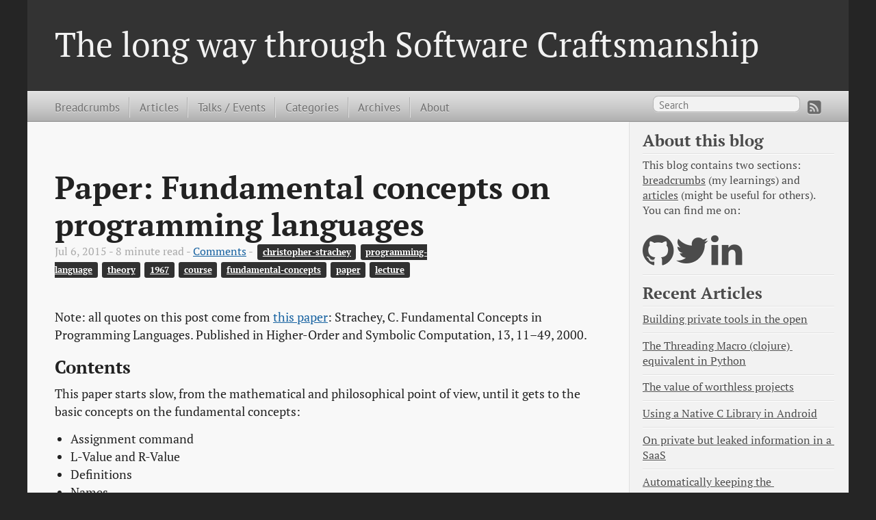

--- FILE ---
content_type: text/html; charset=utf-8
request_url: https://alvarogarcia7.github.io/blog/2015/07/06/paper-fundamental-concepts-on-programming-languages/
body_size: 7158
content:
<!DOCTYPE html>
<html xmlns="http://www.w3.org/1999/xhtml" xml:lang="en" lang="en-us">
<head>
  <meta http-equiv="content-type" content="text/html; charset=utf-8">

  
  <meta name="viewport" content="width=device-width,minimum-scale=1,maximum-scale=1">

  
    
    
      <link href="/css/fonts.css" rel="stylesheet" type="text/css">
    
  

  
  <title>Paper: Fundamental concepts on programming languages</title>

  
  
  <link rel="stylesheet" href="/css/hugo-octopress.css">

  
  

  
    <link rel="stylesheet" href="/css/fork-awesome.min.css">
  

  
  <link href="https://alvarogarcia7.github.io/favicon.png" rel="icon">

  
  

  <meta name="description" content="" />
  <meta name="keywords" content="">
  <meta name="author" content="Alvaro Garcia">

  
  <meta name="generator" content="Hugo 0.82.0" />

  
  

  
  
</head>
<body>


<header role="banner">
<hgroup>
  
  <h1><a href="https://alvarogarcia7.github.io/">The long way through Software Craftsmanship</a></h1>
    <h2></h2>
</hgroup></header>


<nav role="navigation">

<ul class="main-navigation">
  
  
    
      <li><a href="https://alvarogarcia7.github.io/blog/" target="_blank" title="Breadcrumbs">Breadcrumbs</a></li>
    
  
    
      <li><a href="https://alvarogarcia7.github.io/articles/" target="_blank" title="Articles">Articles</a></li>
    
  
    
      <li><a href="https://alvarogarcia7.github.io/blog/talks" target="_blank" title="Talks / Events">Talks / Events</a></li>
    
  
    
      <li><a href="https://alvarogarcia7.github.io/categories/" target="_blank" title="Categories">Categories</a></li>
    
  
    
      <li><a href="https://alvarogarcia7.github.io/blog/archives/" target="_blank" title="Archives">Archives</a></li>
    
  
    
      <li><a href="https://alvarogarcia7.github.io/blog/about/" target="_blank" title="About">About</a></li>
    
  
</ul>


<ul class="subscription">
  <a href="index.xml" target="_blank" type="application/rss+xml" title="RSS"><i class="fa fa-rss-square fa-lg"></i></a>

  
  

</ul>

<script type="text/javascript">
    function addCustomSite(form_) {
        var input = form_.getElementsByTagName("input")[0];
        var siteURL = form_.getElementsByTagName("input")[1];
        input.value = siteURL.value + " " + input.value;
    }
</script>


<form action="https://www.google.com/search" method="get" target="_blank" onsubmit="javascript: addCustomSite(this);">
  <fieldset role="search">
  	<input class="search" type="text" name="q" results="0" placeholder="Search"/>
    <input type="hidden" value="site:https://alvarogarcia7.github.io/" />
  </fieldset>
</form>

</nav>


<div id="main">
  <div id="content">
    <div>
      <article class="hentry" role="article">

        
        

<header>
    <h1 class="entry-title">
         Paper: Fundamental concepts on programming languages 
    </h1>
    <p >Jul 6, 2015
         - 8 minute read 
         - <a href="https://alvarogarcia7.github.io/blog/2015/07/06/paper-fundamental-concepts-on-programming-languages/#disqus_thread">Comments</a>

        
        
        
            - <a class="label" href="https://alvarogarcia7.github.io/categories/christopher-strachey/">christopher-strachey</a><a class="label" href="https://alvarogarcia7.github.io/categories/programming-language/">programming-language</a><a class="label" href="https://alvarogarcia7.github.io/categories/theory/">theory</a><a class="label" href="https://alvarogarcia7.github.io/categories/1967/">1967</a><a class="label" href="https://alvarogarcia7.github.io/categories/course/">course</a><a class="label" href="https://alvarogarcia7.github.io/categories/fundamental-concepts/">fundamental-concepts</a><a class="label" href="https://alvarogarcia7.github.io/categories/paper/">paper</a><a class="label" href="https://alvarogarcia7.github.io/categories/lecture/">lecture</a>
        
    </p>
</header>


        <div class="entry-content">
          
          
          
          <p>Note: all quotes on this post come from <a href="http://www.cs.cmu.edu/~crary/819-f09/Strachey67.pdf">this paper</a>: Strachey, C. Fundamental Concepts in Programming Languages. Published in Higher-Order and Symbolic Computation, 13, 11–49, 2000.</p>
<h2 id="contents">Contents</h2>
<p>This paper starts slow, from the mathematical and philosophical point of view, until it gets to the basic concepts on the fundamental concepts:</p>
<ul>
<li>Assignment command</li>
<li>L-Value and R-Value</li>
<li>Definitions</li>
<li>Names</li>
<li>Numerals</li>
<li>Conceptual models: an explanation about the relationship between the code, the memory store and the abstract concepts</li>
</ul>
<p>Later, it gets more in depth to the conceptual constructs, where most of the content is explained and contains:</p>
<ul>
<li>Expressions and commands</li>
<li>Expressions and evaluations</li>
<li>Commands and sequencing</li>
<li>Definition of functions and routines</li>
<li>Functions and routines as data items</li>
<li>Types and polymorphism</li>
<li>Compound data structures</li>
</ul>
<p>Finally, as closing notes, it explains some implementation details (such as Load-Update Pairs), tools as Macrogenerators (nowadays called macros) and formal semantics</p>
<h2 id="notes--highlights">Notes / highlights</h2>
<h3 id="l-values-and-r-values">L-Values and R-Values</h3>
<blockquote>
<p>L-value for the address-like object appropriate on the left of the assignment, and R-value for the contents-like object appropriate for the right</p>
<p>2.1, Assignment commands in page 14</p>
</blockquote>
<blockquote>
<p>An L-value represents an area of the store of the computer. [&hellip;] Two essential features [&hellip;] it has content &ndash;i.e., an associated R-value&ndash; and that it is in general possible to change this content</p>
<p>2.2, L-values and R-Values in pages 14-15</p>
</blockquote>
<h3 id="referential-transparency">Referential transparency</h3>
<p>Explained in 3.2.1, Values:</p>
<blockquote>
<p>In essence, this means that if we wish to find the value of an expression with contains a sub-expression, the only thing we need to know about the sub-expression is its value.</p>
</blockquote>
<p>Also cites Quine <sup id="fnref:1"><a href="#fn:1" class="footnote-ref" role="doc-noteref">1</a></sup> on this matter.</p>
<blockquote>
<p>We tend to assume automatically that the symbol <code>x</code> in an expression such as <code>3x**2 + 2x + 17</code> stands for the same thing (or has the same value) on each occasion it occurs. This is the most important consequence of referential transparency</p>
<p>3.3.1 Variables, page 22</p>
</blockquote>
<blockquote>
<p>If we consider L-values as well as R-Values, however, we can preserve referential transparency as far as L-values are concerned. Thi is because L-values, being generalised addresses, are not altered by assignment command</p>
<p>3.3.1 Variables, page 22</p>
</blockquote>
<h3 id="types-of-variables-bound-free">Types of variables: bound, free</h3>
<p>Explains the types of variables, based on their belonging to an environment or not: bound variable and free variable. Page 20</p>
<h3 id="evaluating-vs-applying">Evaluating vs applying</h3>
<blockquote>
<p>Distinction between evaluating an operator and applying it to its operands
3.2.4, Evaluation, page 20</p>
</blockquote>
<p>This also introduces the concept of currification / currying:</p>
<blockquote>
<p>[&hellip;] for reducing operators with several operands to the successive application of single operands operators
3.2.4, Evaluation, page 21</p>
</blockquote>
<p>An example is given.</p>
<h3 id="conditional-expressions-vs-conditional-commands">Conditional expressions vs conditional commands</h3>
<p>Introduces the concept of conditional expression, akin to the ternary operator (example in java):</p>
<div class="highlight"><pre class="chroma"><code class="language-java" data-lang="java"><span class="n">y</span> <span class="o">=</span> <span class="n">x</span> <span class="o">&gt;</span> <span class="n">1</span> <span class="o">?</span> <span class="n">1</span> <span class="o">:</span> <span class="n">2</span><span class="o">;</span>
</code></pre></div><p>this is equivalent to (example in java):</p>
<div class="highlight"><pre class="chroma"><code class="language-java" data-lang="java"><span class="kt">int</span> <span class="n">y</span><span class="o">;</span>
<span class="k">if</span><span class="o">(</span><span class="n">x</span> <span class="o">&gt;</span> <span class="n">1</span><span class="o">)</span> <span class="o">{</span>
	<span class="n">y</span> <span class="o">=</span> <span class="n">1</span><span class="o">;</span>
<span class="o">}</span> <span class="k">else</span> <span class="o">{</span>
	<span class="n">y</span> <span class="o">=</span> <span class="n">2</span><span class="o">;</span>
<span class="o">}</span>
</code></pre></div><p>and the conditional command (example in java):</p>
<div class="highlight"><pre class="chroma"><code class="language-java" data-lang="java"><span class="k">if</span> <span class="o">(</span><span class="n">x</span> <span class="o">&gt;</span> <span class="n">1</span><span class="o">)</span> <span class="o">{</span>
	<span class="n">f</span><span class="o">();</span>
	<span class="n">h</span><span class="o">(</span><span class="n">x</span><span class="o">);</span>
<span class="o">}</span> <span class="k">else</span> <span class="o">{</span>
	<span class="n">g</span><span class="o">();</span>
<span class="o">}</span>
</code></pre></div><p>The conditional expression is also known as &ldquo;functional if&rdquo;</p>
<h2 id="parameter-calling-modes">Parameter calling modes</h2>
<p>Explains call by value and call by reference, equivalent to calling by R-Value or L-Value, respectively</p>
<p>3.4.2, Parameter calling mode</p>
<h3 id="functions-and-routines">Functions and routines</h3>
<blockquote>
<p>Functions and routines are as different in their nature as expressions and commands. It
is unfortunate, therefore, that most programming languages manage to confuse them very
successfully</p>
<p>3.4.5 Functions and routines, page 30</p>
</blockquote>
<blockquote>
<p>The problem arises because we naturally expect referential transparency of R-values in
expressions, particularly those on the right of assignment commands</p>
<p>3.4.5 Functions and routines, page 30</p>
</blockquote>
<blockquote>
<p>Any departure of R-value referential transparency in a R-value context should
either be eliminated by decomposing the expression into several commands and simpler
expressions, or, if this turns out to be difficult, the subject of a comment</p>
<p>3.4.5 Functions and routines, page 30</p>
</blockquote>
<h3 id="constancy-and-fixity">Constancy and fixity</h3>
<p>&ldquo;Protection by freezing&rdquo;</p>
<blockquote>
<p>Constancy is thus an attribute of an L-value, and
is, moreover, an invariant attribute. Thus when we create a new L-value, and in particular
when we define a new quantity, we must decide whether it is a constant or a variable.</p>
<p>3.4.6 Constants and variables, page 30</p>
</blockquote>
<blockquote>
<p>[&hellip;] fixed function. This is defined as a function which
either has no free variables, or if it has, whose free variables are all both constant and fixed.</p>
<p>3.4.7, Fixed and free, page 31</p>
</blockquote>
<blockquote>
<p>Note that fixity is a property of the λ-expression&ndash;i.e., a property of the R-value, while
constancy is a property of the L-value.</p>
<p>3.4.7, Fixed and free, page 31</p>
</blockquote>
<p>In general:</p>
<ul>
<li>Constancy is an attribute of the L-Value</li>
<li>Fixity is an attribute of the R-Value</li>
</ul>
<p>Both for functions and objects.</p>
<h3 id="first-and-second-class-objects">First and second class objects</h3>
<blockquote>
<p>A procedure, on the other hand, may only appear in another procedure call either
as the operator (the most common case) or as one of the actual parameters. There are no
other expressions involving procedures or whose results are procedures. Thus in a sense
procedures in ALGOL are second class citizens—they always have to appear in person
and can never be represented by a variable or expression</p>
<p>3.5.1, First and second class objects, page 32</p>
</blockquote>
<blockquote>
<p>Historically this second class status of procedures in ALGOL is probably a consequence
of the view of functions taken by many mathematicians: that they are constants whose
name one can always recognise.</p>
<p>3.5.1, First and second class objects, page 33</p>
</blockquote>
<blockquote>
<p>[&hellip;] it is remarkably difficult to stop looking on functions as second class objects</p>
<p>3.5.1, First and second class objects, page 33</p>
</blockquote>
<blockquote>
<p>and in particular, of functions which have functions as a result</p>
<p>3.5.1, First and second class objects, page 33</p>
</blockquote>
<h3 id="closure">Closure</h3>
<blockquote>
<p>Thus the R-value of a function contains two parts—a rule for evaluating the expression,
and an environment which supplies its free variables. An R-value of this sort will be called
a closure.</p>
<p>3.5.2, Representation of functions, page 34</p>
</blockquote>
<h3 id="types">Types</h3>
<p>There is information on types: latent vs manifest, how to determine it</p>
<blockquote>
<p>We call attributes which can be determined at compile time in this way manifest; attributes
that can only be determined by running the program are known as latent</p>
<p>3.6.2, Manifest and latent, page 36</p>
</blockquote>
<h3 id="polymorphism">Polymorphism</h3>
<p>Ad-hoc vs parametric polymorphism</p>
<blockquote>
<p>In ad hoc polymorphism there is no single systematic way of determining the type of the
result from the type of the arguments. There may be several rules of limited extent which
reduce the number of cases, but these are themselves ad hoc both in scope and content</p>
<p>3.6.4, Polymorphism, page 37</p>
</blockquote>
<blockquote>
<p>Parametric polymorphism:</p>
<p>(α ⇒ β, α list) ⇒ β list</p>
<p>3.6.4, Polymorphism, page 37</p>
</blockquote>
<h3 id="collections">Collections</h3>
<blockquote>
<ul>
<li><strong>List</strong>: An ordered sequence of objects all of the same type. The number is dynamically variable.</li>
<li><strong>Ntuple</strong>: An ordered sequence of objects all of the same type. The number is dynamically variable.</li>
<li><strong>Set</strong>: An ordered sequence of objects all of the same type. The number is dynamically variable.</li>
<li><strong>Bag or Coll</strong>: It consists of an unordered collection of objects all of which are of the same type and differs from a set in that repetitions are allowed</li>
</ul>
<p>3.7.7, Other forms of structure, page 45</p>
</blockquote>
<p>Also talks about &ldquo;rings&rdquo; (3.7.7, Other forms of structure, page 45)</p>
<h3 id="macros">Macros</h3>
<blockquote>
<p>macrogenerators deal with the symbols which represent
the variables, values and other objects of concern to a program so that all their manipulation
is performed before the final compiling</p>
<p>4.2, Macrogenerators, page 47</p>
</blockquote>
<blockquote>
<p>Macrogeneration seems to be particularly valuable when a semantic extension of the
language is required</p>
<p>4.2, Macrogenerators, page 47</p>
</blockquote>
<blockquote>
<p>I believe, a proper aim for programming language designers to try to make the use of
macrogenerators wholly unnecessary</p>
<p>4.2, Macrogenerators, page 47</p>
</blockquote>
<h3 id="funny-comments">funny comments</h3>
<blockquote>
<p>One important characteristic of mathematics is our habit of using names for things</p>
<p>3.3.1 Variables, page 22</p>
</blockquote>
<blockquote>
<p>if this turns out to be difficult, the subject of a comment</p>
<p>3.4.5 Functions and routines, page 30</p>
</blockquote>
<blockquote>
<p><strong>Bag or Coll</strong> This is a new sort of collection for which there is, as yet, no generally accepted name.</p>
<p>3.7.7, Other forms of structure, page 45</p>
</blockquote>
<h2 id="review">Review</h2>
<p>This has been a very interesting paper, on the foundational concepts. A more formal approach to the assignment operator, L-Values and R-Values and functions.</p>
<p>The part about types is very interesting, explained in simple terms and with examples.</p>
<p>Some of the examples are in CPL, that although an old language, it is still comprehensible. The examples or equivalences in lambda calculus are more difficult to understand (I had to read an introduction to it<sup id="fnref:2"><a href="#fn:2" class="footnote-ref" role="doc-noteref">2</a></sup>, just to grab the basics)</p>
<p>Some concepts are a bit outdated, such as the missing object orientation (or its features) or the assembly code, but in general the contents resist the time.</p>
<p>Many of the concepts in programming are around L-Values and R-Values and this paper has made me realize this. Also that even if we are users of these systems, I didn&rsquo;t know many formalities behind it (assignment operator, rewriting, types, type inference, polymorphism modes, polymorphism without inheritance, etc).</p>
<section class="footnotes" role="doc-endnotes">
<hr>
<ol>
<li id="fn:1" role="doc-endnote">
<p>Quine, W.V. Word and Object. New York Technology Press and Wiley, 1960 <a href="#fnref:1" class="footnote-backref" role="doc-backlink">&#x21a9;&#xfe0e;</a></p>
</li>
<li id="fn:2" role="doc-endnote">
<p><a href="../../../../2015/07/01/self-study-in-july-2015">introduction to lambda calculus</a>, search for &ldquo;A Tutorial Introduction to the Lambda Calculus&rdquo; <a href="#fnref:2" class="footnote-backref" role="doc-backlink">&#x21a9;&#xfe0e;</a></p>
</li>
</ol>
</section>

        </div>
        

<footer>
  <p class="meta">
    <span class="byline author vcard">Posted by <span class="fn">Alvaro Garcia</span></span>
    
    <time>Jul 6, 2015</time>
  </p>

  
  <div class="sharing">
      <a href="https://twitter.com/share" class="twitter-share-button" data-via="alvarobiz" data-hashtags="blog">Tweet this article</a>
      <script>!function(d,s,id){var js,fjs=d.getElementsByTagName(s)[0],p=/^http:/.test(d.location)?'http':'https';if(!d.getElementById(id)){js=d.createElement(s);js.id=id;js.src=p+'://platform.twitter.com/widgets.js';fjs.parentNode.insertBefore(js,fjs);}}(document, 'script', 'twitter-wjs');</script>
     
  </div>

  

  <p class="meta">
    
        <a class="basic-alignment left" href="https://alvarogarcia7.github.io/blog/2015/07/04/iterate-with-index-in-clojure/" title="Iterate with index in clojure">Iterate with index in clojure</a>
    

    
      <a class="basic-alignment right" href="https://alvarogarcia7.github.io/blog/2015/07/08/tip-committing-to-the-repo-file-by-file/" title="Tip: committing to the repo file by file">Tip: committing to the repo file by file</a>
    
  </p>
  
</footer>

      </article>
    </div>
    

<aside class="sidebar thirds">
  <section class="first odd">

    
      <h1>About this blog</h1>
    

    <p>
      
        This blog contains two sections: <a href="/blog/">breadcrumbs</a> (my learnings) and <a href="/articles/">articles</a> (might be useful for others).
<!-- raw HTML omitted -->
<!-- raw HTML omitted -->
You can find me on:
      
    </p>
  </section>



  
  <ul class="sidebar-nav">
    <li class="sidebar-nav-item">
      <a target="_blank" href="https://github.com/alvarogarcia7/" title="https://github.com/alvarogarcia7/"><i class="fa fa-github fa-3x"></i></a>
      
      <a target="_blank" href="https://twitter.com/@alvarobiz/" title="https://twitter.com/@alvarobiz/"><i class="fa fa-twitter fa-3x"></i></a>
       
      <a target="_blank" href="https://es.linkedin.com/in/alvarogarcia7" title="https://es.linkedin.com/in/alvarogarcia7"><i class="fa fa-linkedin fa-3x"></i></a>
      
      
      
      

    
    
    </li>
  </ul>

  

  

  
  
  
    <section class="even">
      <h1>Recent Articles</h1>
      <ul id="recent_articles">
        
          <li class="post">
              <a href="/articles/2024/08/31/building-private-tools-open/">Building private tools in the open</a>
          </li>
        
          <li class="post">
              <a href="/articles/2023/07/22/threading-macro-equivalent-python/">The Threading Macro (clojure) equivalent in Python</a>
          </li>
        
          <li class="post">
              <a href="/articles/2021/09/11/worthless-projects/">The value of worthless projects</a>
          </li>
        
          <li class="post">
              <a href="/articles/2021/05/02/native-c-library-android/">Using a Native C Library in Android</a>
          </li>
        
          <li class="post">
              <a href="/blog/2019/11/04/private-leaked-information-saas/">On private but leaked information in a SaaS</a>
          </li>
        
          <li class="post">
              <a href="/blog/2019/05/29/keeping-intermediate-history-work-git/">Automatically keeping the intermediate history of your work using git</a>
          </li>
        
          <li class="post">
              <a href="/blog/2018/07/13/writing-safe-bash-scripts/">Writing safe(r) bash scripts</a>
          </li>
        
          <li class="post">
              <a href="/blog/2018/07/04/questioning-existing-choices/">Questioning the existing choices</a>
          </li>
        
          <li class="post">
              <a href="/articles/2016/10/05/support-for-out-of-hours-on-call-support/">Support for out of hours on-call support</a>
          </li>
        
          <li class="post">
              <a href="/articles/2016/09/28/refactoring-functional-code/">Refactoring functional code</a>
          </li>
        
      </ul>
      <h1>Recent Blogs</h1>
      <ul id="recent_posts">
        
          <li class="post">
              <a href="/blog/2024/08/01/self-study-august-2024/">Self-Study in August 2024</a>
          </li>
        
          <li class="post">
              <a href="/blog/2024/07/28/python-3-boilerplate/">Python 3 Boilerplate for Non-Productive environments (e.g., Kata, Study)</a>
          </li>
        
          <li class="post">
              <a href="/blog/2024/07/01/self-study-july-2024/">Self-Study in July 2024</a>
          </li>
        
          <li class="post">
              <a href="/blog/2024/06/01/self-study-june-2024/">Self-Study in June 2024</a>
          </li>
        
          <li class="post">
              <a href="/blog/2024/05/01/self-study-may-2024/">Self-Study in May 2024</a>
          </li>
        
          <li class="post">
              <a href="/blog/2024/04/01/self-study-april-2024/">Self-Study in April 2024</a>
          </li>
        
          <li class="post">
              <a href="/blog/2023/09/01/self-study-september-2023/">Self-Study in September 2023</a>
          </li>
        
          <li class="post">
              <a href="/blog/2023/08/01/self-study-august-2023/">Self-Study in August 2023</a>
          </li>
        
          <li class="post">
              <a href="/blog/2023/05/01/self-study-may-2023/">Self-Study in May 2023</a>
          </li>
        
          <li class="post">
              <a href="/blog/2023/04/15/live-article-mma-2023/">Live test from the MMA</a>
          </li>
        
      </ul>
    </section>
  

</aside>

  </div>
</div>

    <footer role="contentinfo">
      <p>Copyright &copy; 2024 Alvaro Garcia - <a href="https://alvarogarcia7.github.io/license/">License</a> -
        <span class="credit">Powered by <a target="_blank" href="https://gohugo.io" rel="noopener noreferrer">Hugo</a> and <a target="_blank" href="https://github.com/parsiya/hugo-octopress/" rel="noopener noreferrer">Hugo-Octopress</a> theme.
      </p>
    </footer>

    
    
    

    
      <script>
        var _gaq=[['_setAccount','UA-41008374-3'],['_trackPageview']];
        (function(d,t){var g=d.createElement(t),s=d.getElementsByTagName(t)[0];
        g.src=('https:'==location.protocol?'//ssl':'//www')+'.google-analytics.com/ga.js';
        s.parentNode.insertBefore(g,s)}(document,'script'));
      </script>
    
  </body>
</html>



--- FILE ---
content_type: text/css; charset=utf-8
request_url: https://alvarogarcia7.github.io/css/hugo-octopress.css
body_size: 9746
content:
html,
body,
div,
span,
applet,
object,
iframe,
h1,
h2,
h3,
h4,
h5,
h6,
p,
blockquote,
pre,
a,
abbr,
acronym,
address,
big,
cite,
code,
del,
dfn,
em,
img,
ins,
kbd,
q,
s,
samp,
small,
strike,
strong,
sub,
sup,
tt,
var,
b,
u,
i,
center,
dl,
dt,
dd,
ol,
ul,
li,
fieldset,
form,
label,
legend,
table,
caption,
tbody,
tfoot,
thead,
tr,
th,
td,
article,
aside,
canvas,
details,
embed,
figure,
figcaption,
footer,
header,
hgroup,
menu,
nav,
output,
ruby,
section,
summary,
time,
mark,
audio,
video {
    margin: 0;
    padding: 0;
    border: 0;
    font: inherit;
    font-size: 100%;
    vertical-align: baseline;
    font-family: "PT Serif",Georgia,Times,"Times New Roman",serif;

}
html {
    line-height: 1
}
ol,
ul {
    list-style: none
}
table {
    border-collapse: collapse;
    border-spacing: 0;
}
caption,
th,
td {
    text-align: left;
    font-weight: normal;
    vertical-align: middle;
}
q,
blockquote {
    quotes: none
}
q:before,
q:after,
blockquote:before,
blockquote:after {
    content: "";
    content: none
}
a img {
    border: none
}
article,
aside,
details,
figcaption,
figure,
footer,
header,
hgroup,
menu,
nav,
section,
summary {
    display: block
}
a {
    color: #1863a1
}
a:visited {
    color: #751590
}
a:focus {
    color: #0181eb
}
a:hover {
    color: #0181eb
}
a:active {
    color: #01579f
}
aside.sidebar a {
    color: #222
}
aside.sidebar a:focus {
    color: #0181eb
}
aside.sidebar a:hover {
    color: #0181eb
}
aside.sidebar a:active {
    color: #01579f
}
a {
    -webkit-transition: color 0.3s;
    -moz-transition: color 0.3s;
    -o-transition: color 0.3s;
    transition: color 0.3s
}
html {
    background: #252525 top left
}
body>div {
    background: #f2f2f2  top left;
    border-bottom: 1px solid #bfbfbf
}
body>div>div {
    background: #f8f8f8 top left;
    border-right: 1px solid #e0e0e0
}
.heading,
body>header h1,
h1,
h2,
h3,
h4,
h5,
h6 {
    font-family: "PT Serif", "Georgia", "Helvetica Neue", Arial, sans-serif
}
.sans,
body>header h2,
article header p.meta,
article>footer,
#content .blog-index footer,
html .gist .gist-file .gist-meta,
#blog-archives a.category,
#blog-archives time,
aside.sidebar section,
body>footer {
    font-family: "PT Sans", "Helvetica Neue", Arial, sans-serif
}
.serif,
body,
#content .blog-index a[rel=full-article] {
    /* font-family: "PT Serif", Georgia, Times, "Times New Roman", serif */
}
.mono,
pre,
code,
tt,
p code,
li code {
    font-family: Menlo, Monaco, "Andale Mono", "lucida console", "Courier New", monospace;
}
body>header h1 {
    font-size: 2.2em;
    font-family: "PT Serif", "Georgia", "Helvetica Neue", Arial, sans-serif;
    font-weight: normal;
    line-height: 1.2em;
    margin-bottom: 0.6667em
}
body>header h2 {
    font-family: "PT Serif", "Georgia", "Helvetica Neue", Arial, sans-serif
}
body {
    line-height: 1.5em;
    color: #222
}
h1 {
    font-size: 2.2em;
    line-height: 1.2em
}
@media only screen and (min-width: 992px) {
    body {
        font-size: 1.15em
    }
    h1 {
        font-size: 2.6em;
        line-height: 1.2em
    }
}
h1,
h2,
h3,
h4,
h5,
h6 {
    text-rendering: optimizelegibility;
    margin-bottom: 1em;
    font-weight: bold;
    margin-top: 1em;
}
h2,
section h1 {
    font-size: 1.5em
}
h3,
section h2,
section section h1 {
    font-size: 1.3em
}
h4,
section h3,
section section h2,
section section section h1 {
    font-size: 1em
}
h5,
section h4,
section section h3 {
    font-size: .9em
}
h6,
section h5,
section section h4,
section section section h3 {
    font-size: .8em
}
p,
article blockquote,
ul,
ol {
    margin-bottom: 0.8em; /* changed this from 1.5em to 0.8 */
}
ul {
    list-style-type: disc
}
ul ul {
    list-style-type: circle;
    margin-bottom: 0px
}
ul ul ul {
    list-style-type: square;
    margin-bottom: 0px
}
ol {
    list-style-type: decimal
}
ol ol {
    list-style-type: lower-alpha;
    margin-bottom: 0px
}
ol ol ol {
    list-style-type: lower-roman;
    margin-bottom: 0px
}
ul,
ul ul,
ul ol,
ol,
ol ul,
ol ol {
    margin-left: 1.3em
}
ul ul,
ul ol,
ol ul,
ol ol {
    margin-bottom: 0em
}
strong {
    font-weight: bold
}
em {
    font-style: italic
}
sup,
sub {
    font-size: 0.75em;
    position: relative;
    display: inline-block;
    padding: 0 .2em;
    line-height: .8em
}
sup {
    top: -.5em
}
sub {
    bottom: -.5em
}
a[rev='footnote'] {
    font-size: .75em;
    padding: 0 .3em;
    line-height: 1
}
q {
    font-style: italic
}
q:before {
    content: "\201C"
}
q:after {
    content: "\201D"
}
em,
dfn {
    font-style: italic
}
strong,
dfn {
    font-weight: bold
}
del,
s {
    text-decoration: line-through
}
abbr,
acronym {
    border-bottom: 1px dotted;
    cursor: help
}
hr {
    margin-bottom: 0.2em
}
small {
    font-size: .8em
}
big {
    font-size: 1.2em
}
article blockquote {
    font-style: italic;
    position: relative;
    font-size: 1.0em;
    line-height: 1.5em;
    padding-left: 1em;
    border-left: 4px solid rgba(170, 170, 170, 0.5)
}
article blockquote cite {
    font-style: italic
}
article blockquote cite a {
    color: #aaa !important;
    word-wrap: break-word
}
article blockquote cite:before {
    content: '\2014';
    padding-right: .3em;
    padding-left: .3em;
    color: #aaa
}
@media only screen and (min-width: 992px) {
    article blockquote {
        padding-left: 1.5em;
        border-left-width: 4px
    }
}
.pullquote-right:before,
.pullquote-left:before {
    padding: 0;
    border: none;
    content: attr(data-pullquote);
    float: right;
    width: 45%;
    margin: .5em 0 1em 1.5em;
    position: relative;
    top: 7px;
    font-size: 1.4em;
    line-height: 1.45em
}
.pullquote-left:before {
    float: left;
    margin: .5em 1.5em 1em 0
}
.force-wrap,
article a,
aside.sidebar a {
    white-space: -moz-pre-wrap;
    white-space: -pre-wrap;
    white-space: -o-pre-wrap;
    white-space: pre-wrap;
    word-wrap: break-word
}
.group,
body>header,
body>nav,
body>footer,
body #content>article,
body #content>div>article,
body #content>div>section,
body div.pagination,
aside.sidebar,
#main,
#content,
.sidebar {
    *zoom: 1
}
.group:after,
body>header:after,
body>nav:after,
body>footer:after,
body #content>article:after,
body #content>div>section:after,
body div.pagination:after,
#main:after,
#content:after,
.sidebar:after {
    content: "";
    display: table;
    clear: both
}
body {
    -webkit-text-size-adjust: none;
    max-width: 1200px; /* original is 1200px but for some reason it is smaller in my screen */
    position: relative;
    margin: 0 auto;
    font-size: 110%;
}
body>header,
body>nav,
body>footer,
body #content>article,
body #content>div>article,
body #content>div>section {
    padding-left: 18px;
    padding-right: 18px
}
@media only screen and (min-width: 480px) {
    body>header,
    body>nav,
    body>footer,
    body #content>article,
    body #content>div>article,
    body #content>div>section {
        padding-left: 25px;
        padding-right: 25px
    }
}
@media only screen and (min-width: 768px) {
    body>header,
    body>nav,
    body>footer,
    body #content>article,
    body #content>div>article,
    body #content>div>section {
        padding-left: 35px;
        padding-right: 35px
    }
}
@media only screen and (min-width: 992px) {
    body>header,
    body>nav,
    body>footer,
    body #content>article,
    body #content>div>article,
    body #content>div>section { /* changed padding for the main article from 55px to 40px*/
        padding-left: 40px;
        padding-right: 40px;
    }
}
body div.pagination {
    margin-left: 18px;
    margin-right: 18px
}
@media only screen and (min-width: 480px) {
    body div.pagination {
        margin-left: 25px;
        margin-right: 25px
    }
}
@media only screen and (min-width: 768px) {
    body div.pagination {
        margin-left: 35px;
        margin-right: 35px
    }
}
@media only screen and (min-width: 992px) {
    body div.pagination {
        margin-left: 55px;
        margin-right: 55px
    }
}
body>header {
    font-size: 1em;
    padding-top: 1.5em;
    padding-bottom: 1.5em
}
#content {
    overflow: hidden
}
#content>div,
#content>article {
    width: 100%
}
aside.sidebar {
    float: none;
    padding: 0 18px 1px;
    background-color: #f7f7f7;
    border-top: 1px solid #e0e0e0
}
.flex-content,
article img,
article video,
article .flash-video,
article .caption-wrapper,
aside.sidebar img {
    max-width: 100%;
    height: auto
}
.basic-alignment.left,
article img.left,
article video.left,
article .left.flash-video,
article .left.caption-wrapper,
aside.sidebar img.left {
    float: left;
    margin-right: 1.5em
}
.basic-alignment.right,
article img.right,
article video.right,
article .right.flash-video,
article .right.caption-wrapper,
aside.sidebar img.right {
    float: right;
    margin-left: 1.5em
}
.basic-alignment.center,
article img.center,
article video.center,
article .center.flash-video,
article .center.caption-wrapper,
aside.sidebar img.center {
    display: block;
    margin: 0 auto 1.5em
}
.basic-alignment.left,
article img.left,
article video.left,
article .left.flash-video,
article .left.caption-wrapper,
aside.sidebar img.left,
.basic-alignment.right,
article img.right,
article video.right,
article .right.flash-video,
article .right.caption-wrapper,
aside.sidebar img.right {
    margin-bottom: .8em
}
.toggle-sidebar,
.no-sidebar .toggle-sidebar {
    display: none
}
@media only screen and (min-width: 750px) {
    body.sidebar-footer aside.sidebar {
        float: none;
        width: auto;
        clear: left;
        margin: 0;
        padding: 0 35px 1px;
        background-color: #f7f7f7;
        border-top: 1px solid #eaeaea
    }
    body.sidebar-footer aside.sidebar section.odd,
    body.sidebar-footer aside.sidebar section.even {
        float: left;
        width: 48%
    }
    body.sidebar-footer aside.sidebar section.odd {
        margin-left: 0
    }
    body.sidebar-footer aside.sidebar section.even {
        margin-left: 4%
    }
    body.sidebar-footer aside.sidebar.thirds section {
        width: 30%;
        margin-left: 5%
    }
    body.sidebar-footer aside.sidebar.thirds section.first {
        margin-left: 0;
        clear: both
    }
}
body.sidebar-footer #content {
    margin-right: 0px
}
body.sidebar-footer .toggle-sidebar {
    display: none
}
@media only screen and (min-width: 550px) {
    body>header {
        font-size: 1em
    }
}
@media only screen and (min-width: 750px) {
    aside.sidebar {
        float: none;
        width: auto;
        clear: left;
        margin: 0;
        padding: 0 35px 1px;
        background-color: #f7f7f7;
        border-top: 1px solid #eaeaea
    }
    aside.sidebar section.odd,
    aside.sidebar section.even {
        float: left;
        width: 48%
    }
    aside.sidebar section.odd {
        margin-left: 0
    }
    aside.sidebar section.even {
        margin-left: 4%
    }
    aside.sidebar.thirds section {
        width: 30%;
        margin-left: 5%
    }
    aside.sidebar.thirds section.first {
        margin-left: 0;
        clear: both
    }
}
@media only screen and (min-width: 768px) {
    body {
        -webkit-text-size-adjust: auto
    }
    body>header {
        font-size: 1.2em
    }
    #main {
        padding: 0;
        margin: 0 auto
    }
    #content {
        overflow: visible;
        margin-right: 240px;
        position: relative
    }
    .no-sidebar #content {
        margin-right: 0;
        border-right: 0
    }
    .collapse-sidebar #content {
        margin-right: 20px
    }
    #content>div,
    #content>article {
        padding-top: 17.5px;
        padding-bottom: 17.5px;
        float: left
    }
    aside.sidebar {
        width: 210px;
        padding: 0 15px 15px;
        background: none;
        clear: none;
        float: left;
        margin: 0 -100% 0 0;
    }
    aside.sidebar section {
        width: auto;
        margin-left: 0
    }
    aside.sidebar section.odd,
    aside.sidebar section.even {
        float: none;
        width: auto;
        margin-left: 0
    }
    .collapse-sidebar aside.sidebar {
        float: none;
        width: auto;
        clear: left;
        margin: 0;
        padding: 0 35px 1px;
        background-color: #f7f7f7;
        border-top: 1px solid #eaeaea
    }
    .collapse-sidebar aside.sidebar section.odd,
    .collapse-sidebar aside.sidebar section.even {
        float: left;
        width: 48%
    }
    .collapse-sidebar aside.sidebar section.odd {
        margin-left: 0
    }
    .collapse-sidebar aside.sidebar section.even {
        margin-left: 4%
    }
    .collapse-sidebar aside.sidebar.thirds section {
        width: 30%;
        margin-left: 5%
    }
    .collapse-sidebar aside.sidebar.thirds section.first {
        margin-left: 0;
        clear: both
    }
}
@media only screen and (min-width: 992px) {
    body>header {
        font-size: 1.3em
    }
    #content {
        margin-right: 320px; /* increase this by X where X is the increase in width of aside.sidebar a few line down */
    }
    #content>div,
    #content>article {
        padding-top: 0.5em;
        padding-bottom: 0.5em;
    }
    aside.sidebar {
        width: 280px;   /* increase sidebad, remember to increase the margin-right of #content a few lines up by the same amount */
        padding: 0em 20px 20px
    }
    .collapse-sidebar aside.sidebar {
        padding-left: 55px;
        padding-right: 55px
    }
}
body>header {
    background: #333
}
body>header h1 {
    display: inline-block;
    margin: 0
}
body>header h1 a,
body>header h1 a:visited,
body>header h1 a:hover {
    color: #f2f2f2;
    text-decoration: none
}
body>header h2 {
    margin: .2em 0 0;
    font-size: 1em;
    color: #aaa;
    font-weight: normal
}
body>nav {
    position: relative;
    background-color: #ccc;
    background: -webkit-gradient(linear, 50% 0%, 50% 100%, color-stop(0%, #e0e0e0), color-stop(50%, #cccccc), color-stop(100%, #b0b0b0));
    background: -webkit-linear-gradient(#e0e0e0, #cccccc, #b0b0b0);
    background: -moz-linear-gradient(#e0e0e0, #cccccc, #b0b0b0);
    background: -o-linear-gradient(#e0e0e0, #cccccc, #b0b0b0);
    background: linear-gradient(#e0e0e0, #cccccc, #b0b0b0);
    border-top: 1px solid #f2f2f2;
    border-bottom: 1px solid #8c8c8c;
    padding-top: .35em;
    padding-bottom: .35em
}
body>nav form {
    -webkit-background-clip: padding;
    -moz-background-clip: padding;
    background-clip: padding-box;
    margin: 0;
    padding: 0
}
body>nav form .search {
    padding: .3em .5em 0;
    font-size: .85em;
    font-family: "PT Sans", "Helvetica Neue", Arial, sans-serif;
    line-height: 1.1em;
    width: 95%;
    -webkit-border-radius: 0.5em;
    -moz-border-radius: 0.5em;
    -ms-border-radius: 0.5em;
    -o-border-radius: 0.5em;
    border-radius: 0.5em;
    -webkit-background-clip: padding;
    -moz-background-clip: padding;
    background-clip: padding-box;
    -webkit-box-shadow: #d1d1d1 0 1px;
    -moz-box-shadow: #d1d1d1 0 1px;
    box-shadow: #d1d1d1 0 1px;
    background-color: #f2f2f2;
    border: 1px solid #b3b3b3;
    color: #888
}
body>nav form .search:focus {
    color: #444;
    border-color: #80b1df;
    -webkit-box-shadow: #80b1df 0 0 4px, #80b1df 0 0 3px inset;
    -moz-box-shadow: #80b1df 0 0 4px, #80b1df 0 0 3px inset;
    box-shadow: #80b1df 0 0 4px, #80b1df 0 0 3px inset;
    background-color: #fff;
    outline: none
}
body>nav fieldset[role=search] {
    float: right;
    width: 48%
}
body>nav fieldset.mobile-nav {
    float: left;
    width: 48%
}
body>nav fieldset.mobile-nav select {
    width: 100%;
    font-size: .8em;
    border: 1px solid #888
}
body>nav ul {
    display: none
}
@media only screen and (min-width: 550px) {
    body>nav {
        font-size: .9em
    }
    body>nav ul {
        margin: 0;
        padding: 0;
        border: 0;
        overflow: hidden;
        *zoom: 1;
        float: left;
        display: block;
        padding-top: .15em
    }
    body>nav ul li {
        list-style-image: none;
        list-style-type: none;
        margin-left: 0;
        white-space: nowrap;
        display: inline;
        float: left;
        padding-left: 0;
        padding-right: 0
    }
    body>nav ul li:first-child,
    body>nav ul li.first {
        padding-left: 0
    }
    body>nav ul li:last-child {
        padding-right: 0
    }
    body>nav ul li.last {
        padding-right: 0
    }
    body>nav ul.subscription {
        margin-left: .8em;
        float: right
    }
    body>nav ul.subscription li:last-child a {
        padding-right: 0
    }
    body>nav ul li {
        margin: 0
    }
    body>nav a {
        color: #6b6b6b;
        font-family: "PT Sans", "Helvetica Neue", Arial, sans-serif;
        text-shadow: #ebebeb 0 1px;
        float: left;
        text-decoration: none;
        font-size: 1.1em;
        padding: .1em 0;
        line-height: 1.5em
    }
    body>nav a:visited {
        color: #6b6b6b
    }
    body>nav a:hover {
        color: #2b2b2b
    }
    body>nav li+li {
        border-left: 1px solid #b0b0b0;
        margin-left: .8em
    }
    body>nav li+li a {
        padding-left: .8em;
        border-left: 1px solid #dedede
    }
    body>nav form {
        float: right;
        text-align: left;
        padding-left: .8em;
        width: 175px
    }
    body>nav form .search {
        width: 93%;
        font-size: .95em;
        line-height: 1.2em
    }
    body>nav ul[data-subscription$=email]+form {
        width: 97px
    }
    body>nav ul[data-subscription$=email]+form .search {
        width: 91%
    }
    body>nav fieldset.mobile-nav {
        display: none
    }
    body>nav fieldset[role=search] {
        width: 99%
    }
}
@media only screen and (min-width: 992px) {
    body>nav form {
        width: 215px
    }
    body>nav ul[data-subscription$=email]+form {
        width: 147px
    }
}
.no-placeholder body>nav .search {
    background: #f2f2f2 0.3em 0.25em no-repeat;
    text-indent: 1.3em
}
@media only screen and (min-width: 550px) {
    .maskImage body>nav ul[data-subscription$=email]+form {
        width: 123px
    }
}
@media only screen and (min-width: 992px) {
    .maskImage body>nav ul[data-subscription$=email]+form {
        width: 173px
    }
}
.maskImage ul.subscription {
    position: relative;
    top: .2em
}
.maskImage ul.subscription li,
.maskImage ul.subscription a {
    border: 0;
    padding: 0
}
.maskImage a[rel=subscribe-rss] {
    position: relative;
    top: 0px;
    text-indent: -999999em;
    background-color: #dedede;
    border: 0;
    padding: 0
}
.maskImage a[rel=subscribe-rss],
.maskImage a[rel=subscribe-rss]:after {
    -webkit-mask-repeat: no-repeat;
    -moz-mask-repeat: no-repeat;
    -ms-mask-repeat: no-repeat;
    -o-mask-repeat: no-repeat;
    mask-repeat: no-repeat;
    width: 22px;
    height: 22px
}
.maskImage a[rel=subscribe-rss]:after {
    content: "";
    position: absolute;
    top: -1px;
    left: 0;
    background-color: #ababab
}
.maskImage a[rel=subscribe-rss]:hover:after {
    background-color: #9e9e9e
}
.maskImage a[rel=subscribe-email] {
    position: relative;
    top: 0px;
    text-indent: -999999em;
    background-color: #dedede;
    border: 0;
    padding: 0
}
.maskImage a[rel=subscribe-email],
.maskImage a[rel=subscribe-email]:after {
    -webkit-mask-repeat: no-repeat;
    -moz-mask-repeat: no-repeat;
    -ms-mask-repeat: no-repeat;
    -o-mask-repeat: no-repeat;
    mask-repeat: no-repeat;
    width: 28px;
    height: 22px
}
.maskImage a[rel=subscribe-email]:after {
    content: "";
    position: absolute;
    top: -1px;
    left: 0;
    background-color: #ababab
}
.maskImage a[rel=subscribe-email]:hover:after {
    background-color: #9e9e9e
}
article {
    padding-top: 1em
}
article header {
    position: relative;
    padding-top: 2em;
    padding-bottom: 1em;
    margin-bottom: 1em;
}
article header h1 {
    margin: 0;
    margin-top: 0.15em;
}
article header h1 a {
    text-decoration: none
}
article header h1 a:hover {
    text-decoration: underline
}
article header p {
    font-size: .9em;
    color: #aaa;
    margin: 0;
    /*max-height: 6.5em;*/
    overflow: hidden;
}
article header p.meta {
    text-transform: uppercase;
    position: absolute;
    top: 0;
}
@media only screen and (min-width: 768px) {
    article header {
        margin-bottom: 1.5em;
        padding-bottom: 1em;
    }
}

.entry-content article h2:first-child,
article header+h2 {
    padding-top: 0
}
article h2:first-child,
article header+h2 {
    background: none
}
article .feature {
    padding-top: .5em;
    margin-bottom: 1em;
    padding-bottom: 1em;
    font-size: 2.0em;
    font-style: italic;
    line-height: 1.3em
}
article img,
article video,
article .flash-video,
article .caption-wrapper {
    -webkit-border-radius: 0.3em;
    -moz-border-radius: 0.3em;
    -ms-border-radius: 0.3em;
    -o-border-radius: 0.3em;
    border-radius: 0.3em;
    -webkit-box-shadow: rgba(0, 0, 0, 0.15) 0 1px 4px;
    -moz-box-shadow: rgba(0, 0, 0, 0.15) 0 1px 4px;
    box-shadow: rgba(0, 0, 0, 0.15) 0 1px 4px;
    -webkit-box-sizing: border-box;
    -moz-box-sizing: border-box;
    box-sizing: border-box;
    border: #fff 0.5em solid
}
article img.caption,
article video.caption,
article .flash-video.caption,
article .caption-wrapper.caption {
    -webkit-border-radius: 0px;
    -moz-border-radius: 0px;
    -ms-border-radius: 0px;
    -o-border-radius: 0px;
    border-radius: 0px;
    -webkit-box-shadow: 0px;
    -moz-box-shadow: 0px;
    box-shadow: 0px;
    -webkit-box-sizing: border-box;
    -moz-box-sizing: border-box;
    box-sizing: border-box;
    border: 0px
}
article .caption-wrapper {
    display: inline-block;
    margin-bottom: 1em;
}
article .caption-wrapper .caption-text {
    background: #fff;
    text-align: center;
    font-size: .8em;
    color: #666;
    display: block
}
article video,
article .flash-video {
    margin: 0 auto 1.5em
}
article video {
    display: block;
    width: 100%
}
article .flash-video>div {
    position: relative;
    display: block;
    padding-bottom: 56.25%;
    padding-top: 1px;
    height: 0;
    overflow: hidden
}
article .flash-video>div iframe,
article .flash-video>div object,
article .flash-video>div embed {
    position: absolute;
    top: 0;
    left: 0;
    width: 100%;
    height: 100%
}
article>footer {
    padding-bottom: 0.3em;  /* decrease footer padding */
    margin-top: 0.3em;
}
article>footer p.meta {
    margin-bottom: .8em;
    font-size: .85em;
    clear: both;
    overflow: hidden
}
.blog-index article+article {
}
#content .blog-index {
    padding-top: 0;
    padding-bottom: 0
}
#content .blog-index article {
    padding-top: 2em;
    font-family: "PT Serif",Georgia,Times,"Times New Roman",serif;
}
#content .blog-index article header {
    background: none;
    padding-bottom: 0
}
#content .blog-index article h1 {
    font-size: 2.2em
}
#content .blog-index article h1 a {
    color: inherit
}
#content .blog-index article h1 a:hover {
    color: #0181eb
}
#content .blog-index a[rel=full-article] {
    background: #ebebeb;
    display: inline-block;
    padding: .4em .8em;
    margin-right: .5em;
    text-decoration: none;
    color: #666;
    -webkit-transition: background-color 0.5s;
    -moz-transition: background-color 0.5s;
    -o-transition: background-color 0.5s;
    transition: background-color 0.5s
}
#content .blog-index a[rel=full-article]:hover {
    background: #0181eb;
    text-shadow: none;
    color: #f8f8f8
}
#content .blog-index footer {
    margin-top: 1em
}
.separator,
article>footer .byline+time:before,
article>footer time+time:before,
article>footer .comments:before,
article>footer .byline ~ .categories:before {
    content: "\2022 ";
    padding: 0 .4em 0 .2em;
    display: inline-block
}
/* pagination stuff */
#content div.pagination {
    text-align: center;
    font-size: .95em;
    position: relative;
    padding-top: 1.5em;
    padding-bottom: 1.5em
}
#content div.pagination a {
    text-decoration: none;
    color: #000;
    padding-left: 0.4em; /* horizontal space between pagination links */
}
#content div.pagination a:hover {   /* hover color for pagination links/icons */
    color: #0181eb
}

/* if you want to send pagination icons/links to left or right, you can use these labels
#content div.pagination a.prev {
    position: absolute;
    left: 0
}
#content div.pagination a.next {
    position: absolute;
    right: 0
}
#content div.pagination a[href*=archive]:before,
#content div.pagination a[href*=archive]:after {
    content: '\2014';
    padding: 0 .3em
}
*/

p.meta+.sharing {
    padding-top: 1em;
    padding-left: 0;
}
#fb-root {
    display: none
}
.highlighttable,
html .gist .gist-file .gist-syntax .gist-highlighttable {
    border-left: 1px solid #05232b !important;

}
.highlighttable table td.code,
html .gist .gist-file .gist-syntax .gist-highlighttable table td.code {
    width: 100%;

}
.highlighttable .line-numbers,
html .gist .gist-file .gist-syntax .highlighttable .line_numbers {
    text-align: right;
    font-size: 13px;
    line-height: 1.45em;
    background: #073642 top left !important;
    border-right: 1px solid #00232c !important;
    -webkit-box-shadow: #083e4b -1px 0 inset;
    -moz-box-shadow: #083e4b -1px 0 inset;
    box-shadow: #083e4b -1px 0 inset;
    text-shadow: #021014 0 -1px;
    padding: .8em !important;
    -webkit-border-radius: 0;
    -moz-border-radius: 0;
    -ms-border-radius: 0;
    -o-border-radius: 0;
    border-radius: 0
}
.highlighttable .line-numbers span,
html .gist .gist-file .gist-syntax .highlighttable .line_numbers span {
    color: #586e75 !important
}
figure.code,
.gist-file,
pre {
    -webkit-box-shadow: rgba(0, 0, 0, 0.06) 0 0 10px;
    -moz-box-shadow: rgba(0, 0, 0, 0.06) 0 0 10px;
    box-shadow: rgba(0, 0, 0, 0.06) 0 0 10px
}
figure.code .highlighttable pre,
.gist-file .highlighttable pre,
pre .highlighttable pre {
    -webkit-box-shadow: none;
    -moz-box-shadow: none;
    box-shadow: none
}
.gist .highlighttable *::-moz-selection,
figure.code .highlighttable *::-moz-selection {
    background: #386774;
    color: inherit;
    text-shadow: #002b36 0 1px;
}
.gist .highlighttable *::-webkit-selection,
figure.code .highlighttable *::-webkit-selection {
    background: #386774;
    color: inherit;
    text-shadow: #002b36 0 1px
}
.gist .highlighttable *::selection,
figure.code .highlighttable *::selection {
    background: #386774;
    color: inherit;
    text-shadow: #002b36 0 1px
}
html .gist .gist-file {
    margin-bottom: 1.8em;
    position: relative;
    border: none;
    padding-top: 26px !important
}
html .gist .gist-file .highlighttable {
    margin-bottom: 0
}
html .gist .gist-file .gist-syntax {
    border-bottom: 0 !important;
    background: none !important
}
html .gist .gist-file .gist-syntax .gist-highlighttable {
    background: #002b36 !important
}
html .gist .gist-file .gist-syntax .highlighttable pre {
    padding: 0
}
html .gist .gist-file .gist-meta {
    padding: .6em 0.8em;
    border: 1px solid #083e4b !important;
    color: #586e75;
    font-size: .7em !important;
    line-height: 1.5em
}
html .gist .gist-file .gist-meta a {
    color: #75878b !important;
    text-decoration: none
}
html .gist .gist-file .gist-meta a:hover {
    text-decoration: underline
}
html .gist .gist-file .gist-meta a:hover {
    color: #93a1a1 !important
}
html .gist .gist-file .gist-meta a[href*='#file'] {
    position: absolute;
    top: 0;
    left: 0;
    right: -10px;
    color: #474747 !important
}
html .gist .gist-file .gist-meta a[href*='#file']:hover {
    color: #1863a1 !important
}
html .gist .gist-file .gist-meta a[href*=raw] {
    top: .4em
}
pre {
    -webkit-border-radius: 0.0em;
    -moz-border-radius: 0.0em;
    -ms-border-radius: 0.0em;
    -o-border-radius: 0.0em;
    border-radius: 0.0em;
    line-height: 1.45em;
    margin-bottom: 0em;
    padding: 0em 0em;
    color: #93a1a1;
    font-size: 80%;  /* change the code font size */

}
h3.filename+pre {
    -moz-border-radius-topleft: 0px;
    -webkit-border-top-left-radius: 0px;
    border-top-left-radius: 0px;
    -moz-border-radius-topright: 0px;
    -webkit-border-top-right-radius: 0px;
    border-top-right-radius: 0px
}
p code,
li code {
    display: inline-block;
    white-space: no-wrap;
    background: #fff;
    font-size: .8em;
    line-height: 1.5em;
    color: #555;
    border: 1px solid #ddd;
    -webkit-border-radius: 0.4em;
    -moz-border-radius: 0.4em;
    -ms-border-radius: 0.4em;
    -o-border-radius: 0.4em;
    border-radius: 0.4em;
    padding: 0 .3em;
    margin: -1px 0
}
p pre code,
li pre code {
    font-size: 1em !important;
    background: none;
    border: none
}
.pre-code,
html .gist .gist-file .gist-syntax .highlighttable pre,
.highlighttable code {
    font-family: Menlo, Monaco, "Andale Mono", "lucida console", "Courier New", monospace !important;
    overflow: scroll;
    overflow-y: hidden;
    display: block;
    padding: .8em;
    overflow-x: auto;
    line-height: 1.45em;
    color: #93a1a1 !important
}
.pre-code span,
html .gist .gist-file .gist-syntax .highlighttable pre span,
.highlighttable code span {
    color: #93a1a1 !important
}
.pre-code span,
html .gist .gist-file .gist-syntax .highlighttable pre span,
.highlighttable code span {
    font-style: normal !important;
    font-weight: normal !important
}
.pre-code .c,
html .gist .gist-file .gist-syntax .highlighttable pre .c,
.highlighttable code .c {
    color: #586e75 !important;
    font-style: italic !important
}
.pre-code .cm,
html .gist .gist-file .gist-syntax .highlighttable pre .cm,
.highlighttable code .cm {
    color: #586e75 !important;
    font-style: italic !important
}
.pre-code .cp,
html .gist .gist-file .gist-syntax .highlighttable pre .cp,
.highlighttable code .cp {
    color: #586e75 !important;
    font-style: italic !important
}
.pre-code .c1,
html .gist .gist-file .gist-syntax .highlighttable pre .c1,
.highlighttable code .c1 {
    color: #586e75 !important;
    font-style: italic !important
}
.pre-code .cs,
html .gist .gist-file .gist-syntax .highlighttable pre .cs,
.highlighttable code .cs {
    color: #586e75 !important;
    font-weight: bold !important;
    font-style: italic !important
}
.pre-code .err,
html .gist .gist-file .gist-syntax .highlighttable pre .err,
.highlighttable code .err {
    color: #dc322f !important;
    background: none !important
}
.pre-code .k,
html .gist .gist-file .gist-syntax .highlighttable pre .k,
.highlighttable code .k {
    color: #cb4b16 !important
}
.pre-code .o,
html .gist .gist-file .gist-syntax .highlighttable pre .o,
.highlighttable code .o {
    color: #93a1a1 !important;
    font-weight: bold !important
}
.pre-code .p,
html .gist .gist-file .gist-syntax .highlighttable pre .p,
.highlighttable code .p {
    color: #93a1a1 !important
}
.pre-code .ow,
html .gist .gist-file .gist-syntax .highlighttable pre .ow,
.highlighttable code .ow {
    color: #2aa198 !important;
    font-weight: bold !important
}
.pre-code .gd,
html .gist .gist-file .gist-syntax .highlighttable pre .gd,
.highlighttable code .gd {
    color: #93a1a1 !important;
    background-color: #372c34 !important;
    display: inline-block
}
.pre-code .gd .x,
html .gist .gist-file .gist-syntax .highlighttable pre .gd .x,
.highlighttable code .gd .x {
    color: #93a1a1 !important;
    background-color: #4d2d33 !important;
    display: inline-block
}
.pre-code .ge,
html .gist .gist-file .gist-syntax .highlighttable pre .ge,
.highlighttable code .ge {
    color: #93a1a1 !important;
    font-style: italic !important
}
.pre-code .gh,
html .gist .gist-file .gist-syntax .highlighttable pre .gh,
.highlighttable code .gh {
    color: #586e75 !important
}
.pre-code .gi,
html .gist .gist-file .gist-syntax .highlighttable pre .gi,
.highlighttable code .gi {
    color: #93a1a1 !important;
    background-color: #1a412b !important;
    display: inline-block
}
.pre-code .gi .x,
html .gist .gist-file .gist-syntax .highlighttable pre .gi .x,
.highlighttable code .gi .x {
    color: #93a1a1 !important;
    background-color: #355720 !important;
    display: inline-block
}
.pre-code .gs,
html .gist .gist-file .gist-syntax .highlighttable pre .gs,
.highlighttable code .gs {
    color: #93a1a1 !important;
    font-weight: bold !important
}
.pre-code .gu,
html .gist .gist-file .gist-syntax .highlighttable pre .gu,
.highlighttable code .gu {
    color: #6c71c4 !important
}
.pre-code .kc,
html .gist .gist-file .gist-syntax .highlighttable pre .kc,
.highlighttable code .kc {
    color: #859900 !important;
    font-weight: bold !important
}
.pre-code .kd,
html .gist .gist-file .gist-syntax .highlighttable pre .kd,
.highlighttable code .kd {
    color: #268bd2 !important
}
.pre-code .kp,
html .gist .gist-file .gist-syntax .highlighttable pre .kp,
.highlighttable code .kp {
    color: #cb4b16 !important;
    font-weight: bold !important
}
.pre-code .kr,
html .gist .gist-file .gist-syntax .highlighttable pre .kr,
.highlighttable code .kr {
    color: #d33682 !important;
    font-weight: bold !important
}
.pre-code .kt,
html .gist .gist-file .gist-syntax .highlighttable pre .kt,
.highlighttable code .kt {
    color: #2aa198 !important
}
.pre-code .n,
html .gist .gist-file .gist-syntax .highlighttable pre .n,
.highlighttable code .n {
    color: #268bd2 !important
}
.pre-code .na,
html .gist .gist-file .gist-syntax .highlighttable pre .na,
.highlighttable code .na {
    color: #268bd2 !important
}
.pre-code .nb,
html .gist .gist-file .gist-syntax .highlighttable pre .nb,
.highlighttable code .nb {
    color: #859900 !important
}
.pre-code .nc,
html .gist .gist-file .gist-syntax .highlighttable pre .nc,
.highlighttable code .nc {
    color: #d33682 !important
}
.pre-code .no,
html .gist .gist-file .gist-syntax .highlighttable pre .no,
.highlighttable code .no {
    color: #b58900 !important
}
.pre-code .nl,
html .gist .gist-file .gist-syntax .highlighttable pre .nl,
.highlighttable code .nl {
    color: #859900 !important
}
.pre-code .ne,
html .gist .gist-file .gist-syntax .highlighttable pre .ne,
.highlighttable code .ne {
    color: #268bd2 !important;
    font-weight: bold !important
}
.pre-code .nf,
html .gist .gist-file .gist-syntax .highlighttable pre .nf,
.highlighttable code .nf {
    color: #268bd2 !important;
    font-weight: bold !important
}
.pre-code .nn,
html .gist .gist-file .gist-syntax .highlighttable pre .nn,
.highlighttable code .nn {
    color: #b58900 !important
}
.pre-code .nt,
html .gist .gist-file .gist-syntax .highlighttable pre .nt,
.highlighttable code .nt {
    color: #268bd2 !important;
    font-weight: bold !important
}
.pre-code .nx,
html .gist .gist-file .gist-syntax .highlighttable pre .nx,
.highlighttable code .nx {
    color: #b58900 !important
}
.pre-code .vg,
html .gist .gist-file .gist-syntax .highlighttable pre .vg,
.highlighttable code .vg {
    color: #268bd2 !important
}
.pre-code .vi,
html .gist .gist-file .gist-syntax .highlighttable pre .vi,
.highlighttable code .vi {
    color: #268bd2 !important
}
.pre-code .nv,
html .gist .gist-file .gist-syntax .highlighttable pre .nv,
.highlighttable code .nv {
    color: #268bd2 !important
}
.pre-code .mf,
html .gist .gist-file .gist-syntax .highlighttable pre .mf,
.highlighttable code .mf {
    color: #2aa198 !important
}
.pre-code .m,
html .gist .gist-file .gist-syntax .highlighttable pre .m,
.highlighttable code .m {
    color: #2aa198 !important
}
.pre-code .mh,
html .gist .gist-file .gist-syntax .highlighttable pre .mh,
.highlighttable code .mh {
    color: #2aa198 !important
}
.pre-code .mi,
html .gist .gist-file .gist-syntax .highlighttable pre .mi,
.highlighttable code .mi {
    color: #2aa198 !important
}
.pre-code .s,
html .gist .gist-file .gist-syntax .highlighttable pre .s,
.highlighttable code .s {
    color: #2aa198 !important
}
.pre-code .sd,
html .gist .gist-file .gist-syntax .highlighttable pre .sd,
.highlighttable code .sd {
    color: #2aa198 !important
}
.pre-code .s2,
html .gist .gist-file .gist-syntax .highlighttable pre .s2,
.highlighttable code .s2 {
    color: #2aa198 !important
}
.pre-code .se,
html .gist .gist-file .gist-syntax .highlighttable pre .se,
.highlighttable code .se {
    color: #dc322f !important
}
.pre-code .si,
html .gist .gist-file .gist-syntax .highlighttable pre .si,
.highlighttable code .si {
    color: #268bd2 !important
}
.pre-code .sr,
html .gist .gist-file .gist-syntax .highlighttable pre .sr,
.highlighttable code .sr {
    color: #2aa198 !important
}
.pre-code .s1,
html .gist .gist-file .gist-syntax .highlighttable pre .s1,
.highlighttable code .s1 {
    color: #2aa198 !important
}
.pre-code div .gd,
html .gist .gist-file .gist-syntax .highlighttable pre div .gd,
.highlighttable code div .gd,
.pre-code div .gd .x,
html .gist .gist-file .gist-syntax .highlighttable pre div .gd .x,
.highlighttable code div .gd .x,
.pre-code div .gi,
html .gist .gist-file .gist-syntax .highlighttable pre div .gi,
.highlighttable code div .gi,
.pre-code div .gi .x,
html .gist .gist-file .gist-syntax .highlighttable pre div .gi .x,
.highlighttable code div .gi .x {
    display: inline-block;
    width: 100%
}
.highlighttable,
.gist-highlighttable {
    margin-bottom: 1.8em;
    background: #002b36;
    overflow-y: hidden;
    overflow-x: auto
}

pre::-webkit-scrollbar,
.highlighttable::-webkit-scrollbar,
.gist-highlighttable::-webkit-scrollbar {
    height: .5em;
    background: rgba(255, 255, 255, 0.15)
}
pre::-webkit-scrollbar-thumb:horizontal,
.highlighttable::-webkit-scrollbar-thumb:horizontal,
.gist-highlighttable::-webkit-scrollbar-thumb:horizontal {
    background: rgba(255, 255, 255, 0.2);
    -webkit-border-radius: 4px;
    border-radius: 4px
}
.highlighttable code {
    background: #000
}
figure.code {
    background: none;
    padding: 0;
    border: 0;
    margin-bottom: 1.5em
}
figure.code pre {
    margin-bottom: 0
}
figure.code figcaption {
    position: relative
}
figure.code .highlighttable {
    margin-bottom: 0;
    table-layout: fixed;
    width: 100%;
}
.code-title,
html .gist .gist-file .gist-meta a[href*='#file'],
h3.filename,
figure.code figcaption { /* figcaption changes */
    text-align: center;
    line-height: 2em;
    text-shadow: #cbcccc 0 1px 0;
    color: #474747;
    font-weight: normal;
    margin-bottom: 0;
    -moz-border-radius-topleft: 5px;
    -webkit-border-top-left-radius: 5px;
    border-top-left-radius: 5px;
    -moz-border-radius-topright: 5px;
    -webkit-border-top-right-radius: 5px;
    border-top-right-radius: 5px;
    background: #aaa top repeat-x;
    font-family: "Helvetica Neue",Arial,"Lucida Grande","Lucida Sans Unicode",Lucida,sans-serif;
    border: 1px solid #565656;
    border-top-color: #cbcbcb;
    border-left-color: #a5a5a5;
    border-right-color: #a5a5a5;
    border-bottom: 0;
    font-size: 90%; /* change size of font in figcaption */
}
.download-source,
html .gist .gist-file .gist-meta a[href*=raw],
figure.code figcaption a {
    position: absolute;
    right: .8em;
    text-decoration: none;
    color: #666 !important;
    z-index: 1;
    font-size: 13px;
    text-shadow: #cbcccc 0 1px 0;
    padding-left: 3em
}
.download-source:hover,
html .gist .gist-file .gist-meta a[href*=raw]:hover,
figure.code figcaption a:hover {
    text-decoration: underline
}
#archive #content>div,
#archive #content>div>article {
    padding-top: 0
}
#blog-archives {
    color: #aaa
}
#blog-archives article {
    padding: 1em 0 1em;
    position: relative;
}
#blog-archives article:last-child {
    background: none
}
#blog-archives article footer {
    padding: 0;
    margin: 0
}
#blog-archives h1 {
    color: #222;
    margin-bottom: .3em
}
#blog-archives h2 {
    display: none
}
#blog-archives h1 {
    font-size: 1.5em
}
#blog-archives h1 a {
    text-decoration: none;
    color: inherit;
    font-weight: normal;
    display: inline-block
}
#blog-archives h1 a:hover {
    text-decoration: underline
}
#blog-archives h1 a:hover {
    color: #0181eb
}
#blog-archives a.category,
#blog-archives time {
    color: #aaa;

}
#blog-archives .entry-content {
    display: none
}
#blog-archives time {
    font-size: .9em;
    line-height: 1.2em
}
#blog-archives time .month,
#blog-archives time .day {
    display: inline-block;
}
#blog-archives time .month {
    text-transform: uppercase
}
#blog-archives p {
    margin-bottom: 1em
}
#blog-archives a,
#blog-archives .entry-content a {
    color: inherit
}
#blog-archives a:hover,
#blog-archives .entry-content a:hover {
    color: #0181eb
}
#blog-archives a:hover {
    color: #0181eb
}
@media only screen and (min-width: 550px) {
    #blog-archives article {
        margin-left: 5em
    }
    #blog-archives h2 {
        margin-bottom: 0.3em;
        font-weight: normal;
        display: inline-block;
        position: relative;
        top: -1px;
        float: left;
        margin-top: 1.7em;     /* align year with the rest */
    }
    #blog-archives time {
        position: absolute;
        text-align: right;
        left: 0em;
        top: 3em; /* may need to change this to align the month/date on the tag/category (archive) pages with post name */
        font-family: "PT Sans","Helvetica Neue",Arial,sans-serif;
    }

   /* #blog-archives .year {
        display: none;
    }*/
    #blog-archives article {
        padding-left: 4.5em;
        padding-bottom: .7em;
    }
    #blog-archives a.category {
        line-height: 1.1em;
    }
}
#content>.category article {
    margin-left: 0;
    padding-left: 6.8em
}
#content>.category .year {
    display: inline;
}
.side-shadow-border,
aside.sidebar section h1,
aside.sidebar li {
    -webkit-box-shadow: #fff 0 1px;
    -moz-box-shadow: #fff 0 1px;
    box-shadow: #fff 0 1px
}
aside.sidebar {
    overflow: hidden;
    color: #4b4b4b;
    text-shadow: #fff 0 1px;
}
aside.sidebar section {
    font-size: 0.9em;
    line-height: 1.4em;
    margin-bottom: 0.5em
}
aside.sidebar section h1 {
    margin: 0.5em 0 0;
    padding-bottom: .2em;
    border-bottom: 1px solid #e0e0e0
}
aside.sidebar section h1+p {
    padding-top: .4em
}
aside.sidebar img {
    -webkit-border-radius: 0.3em;
    -moz-border-radius: 0.3em;
    -ms-border-radius: 0.3em;
    -o-border-radius: 0.3em;
    border-radius: 0.3em;
    -webkit-box-shadow: rgba(0, 0, 0, 0.15) 0 1px 4px;
    -moz-box-shadow: rgba(0, 0, 0, 0.15) 0 1px 4px;
    box-shadow: rgba(0, 0, 0, 0.15) 0 1px 4px;
    -webkit-box-sizing: border-box;
    -moz-box-sizing: border-box;
    box-sizing: border-box;
    border: #fff 0.3em solid
}
aside.sidebar ul {
    margin-bottom: 0.5em;
    margin-left: 0
}
aside.sidebar li {
    list-style: none;
    padding: .5em 0;
    margin: 0;
    border-bottom: 1px solid #e0e0e0
}
aside.sidebar li p:last-child {
    margin-bottom: 0
}
aside.sidebar a {
    color: inherit;
    -webkit-transition: color 0.5s;
    -moz-transition: color 0.5s;
    -o-transition: color 0.5s;
    transition: color 0.5s
}
aside.sidebar:hover a {
    color: #222
}
aside.sidebar:hover a:hover {
    color: #0181eb
}
.aside-alt-link,
#pinboard_linkroll .pin-tag {
    color: #7e7e7e
}
.aside-alt-link:hover,
#pinboard_linkroll .pin-tag:hover {
    color: #0181eb
}
@media only screen and (min-width: 768px) {
    .toggle-sidebar {
        outline: none;
        position: absolute;
        right: -10px;
        top: 0;
        bottom: 0;
        display: inline-block;
        text-decoration: none;
        color: #cecece;
        width: 9px;
        cursor: pointer
    }
    .toggle-sidebar:hover {
        background: #e9e9e9;
        background: -webkit-gradient(linear, 0% 50%, 100% 50%, color-stop(0%, rgba(224, 224, 224, 0.5)), color-stop(100%, rgba(224, 224, 224, 0)));
        background: -webkit-linear-gradient(left, rgba(224, 224, 224, 0.5), rgba(224, 224, 224, 0));
        background: -moz-linear-gradient(left, rgba(224, 224, 224, 0.5), rgba(224, 224, 224, 0));
        background: -o-linear-gradient(left, rgba(224, 224, 224, 0.5), rgba(224, 224, 224, 0));
        background: linear-gradient(left, rgba(224, 224, 224, 0.5), rgba(224, 224, 224, 0))
    }
    .toggle-sidebar:after {
        position: absolute;
        right: -11px;
        top: 0;
        width: 20px;
        font-size: 1.2em;
        line-height: 1.1em;
        padding-bottom: .15em;
        -moz-border-radius-bottomright: 0.3em;
        -webkit-border-bottom-right-radius: 0.3em;
        border-bottom-right-radius: 0.3em;
        text-align: center;
        border-bottom: 1px solid #e0e0e0;
        border-right: 1px solid #e0e0e0;
        content: "\00BB";
        text-indent: -1px
    }
    .collapse-sidebar .toggle-sidebar {
        text-indent: 0px;
        right: -20px;
        width: 19px
    }
    .collapse-sidebar .toggle-sidebar:hover {
        background: #e9e9e9
    }
    .collapse-sidebar .toggle-sidebar:after {
        border-left: 1px solid #e0e0e0;
        text-shadow: #fff 0 1px;
        content: "\00AB";
        left: 0px;
        right: 0;
        text-align: center;
        text-indent: 0;
        border: 0;
        border-right-width: 0;
        background: none
    }
}
.googleplus h1 {
    -moz-box-shadow: none !important;
    -webkit-box-shadow: none !important;
    -o-box-shadow: none !important;
    box-shadow: none !important;
    border-bottom: 0px none !important
}
.googleplus a {
    text-decoration: none;
    white-space: normal !important;
    line-height: 32px
}
.googleplus a img {
    float: left;
    margin-right: 0.5em;
    border: 0 none
}
.googleplus-hidden {
    position: absolute;
    top: -1000em;
    left: -1000em
}
#pinboard_linkroll .pin-title,
#pinboard_linkroll .pin-description {
    display: block;
    margin-bottom: .5em
}
#pinboard_linkroll .pin-tag {
    text-decoration: none
}
#pinboard_linkroll .pin-tag:hover {
    text-decoration: underline
}
#pinboard_linkroll .pin-tag:after {
    content: ','
}
#pinboard_linkroll .pin-tag:last-child:after {
    content: ''
}
.delicious-posts a.delicious-link {
    margin-bottom: .5em;
    display: block
}
.delicious-posts p {
    font-size: 1em
}
body>footer {
    font-size: 1em; /* increase font size for footer */
    color: #888;
    text-shadow: #d9d9d9 0 1px;
    background-color: #ccc;
    background: -webkit-gradient(linear, 50% 0%, 50% 100%, color-stop(0%, #e0e0e0), color-stop(50%, #cccccc), color-stop(100%, #b0b0b0));
    background: -webkit-linear-gradient(#e0e0e0, #cccccc, #b0b0b0);
    background: -moz-linear-gradient(#e0e0e0, #cccccc, #b0b0b0);
    background: -o-linear-gradient(#e0e0e0, #cccccc, #b0b0b0);
    background: linear-gradient(#e0e0e0, #cccccc, #b0b0b0);
    border-top: 1px solid #f2f2f2;
    position: relative;
    padding-top: 1em;
    padding-bottom: 1em;
    margin-bottom: 3em;
    -moz-border-radius-bottomleft: 0.4em;
    -webkit-border-bottom-left-radius: 0.4em;
    border-bottom-left-radius: 0.4em;
    -moz-border-radius-bottomright: 0.4em;
    -webkit-border-bottom-right-radius: 0.4em;
    border-bottom-right-radius: 0.4em;
    z-index: 1
}
body>footer a {
    color: #6b6b6b
}
body>footer a:visited {
    color: #6b6b6b
}
body>footer a:hover {
    color: #484848
}
body>footer p:last-child {
    margin-bottom: 0
}
table,
th,
td
 {
    border-left: 1px solid black; /* remove the right border for when overflow happens */
    padding: 3px;
}
th {
    font-weight: bold;
    text-align: center;
}

/* Taken from hyde-x.css to format labels (categories) as octopress doesn't have  */

.label {
  display: inline;
  padding: .2em .6em .3em;
  font-size: 80%;
  font-weight: bold;
  line-height: 1;
  color: #fff;
  text-align: center;
  vertical-align: baseline;
  border-radius: .25em;
}
a.label:hover,
a.label:focus {
  color: #fff;
  text-decoration: none;
  cursor: pointer;
}

.label:empty {
  display: none;
}

/* keep the color of visited categories- visited color makes them unreadable */
a.label:visited {
    color: #fff;
}

.label {
  margin: 0 .25em;
  background-color: #313131;
}

.posts a.label,
.post-date a.label {
  color: #fff;
  text-decoration: none;
  cursor: pointer;
}

/* this part makes the mycode shortcode work */

.linenodiv {
    background-color: #002B36!important;
}

/* because we have changed the font-family of everything, we need to change it for the code inside pre to fit with line numbers */
pre span {
    font-family: Menlo,Monaco,"Andale Mono","lucida console","Courier New",monospace;
}

td.code {
    width:95%;
}

/* end of making mycode shortcode work */

/* wrapped the whole output from the highlight function (which is a table) in a div to get a horizontal scrollbar for the whole row and not just the "pre" in the cell
having a scrollbar for the cell will break alignment with line numbers
*/

div.codewrapper {
    overflow-x: auto;
    overflow-y: hidden;
    background-color: #002B36;
}

/* overflow for backtick code block
   by just modifying div.highlight I will screw the codecaption overflow as they have div.highlight too.
   This ">" syntax is something new that I learned.
   basically it will select only div.highlights that are direct childs of entry-content */
div.entry-content > div.highlight {
    border-color: #002B36;
    overflow-x: auto;
    overflow-y: hidden;
    margin-bottom: 0.4em;
}

/* decrease h1 size in article body so we can use it in the article as heading */
div.entry-content > h1 {
    font-size:1.7em;
}

div.entry-content > h2 {
    font-size:1.5em;
}

/* decrease margin for article headings */
div.entry-content >
h1,
h2,
h3,
h4,
h5,
h6 {
    margin-bottom: 0.5em;
    margin-top: 0.8em;
}

/* side bar code from hyde-x */

/*
 * Sidebar
 *
 * Flexible banner for housing site name, intro, and "footer" content. Starts
 * out above content in mobile and later moves to the side with wider viewports.
 */

.sidebar {
   /* text-align: center; */
  padding: 2rem 1rem;
  color: rgba(255,255,255,.5);
  background-color: #202020;
}

/* aligns the side bar to the left, we want it to be on the right
@media (min-width: 48em) {
  .sidebar {
    position: fixed;
    top: 0;
    left: 0;
    bottom: 0;
    width: 18rem;
    text-align: left;
  }
} */

/* Sidebar links */

/* Sticky sidebar
 *
 * Add the `sidebar-sticky` class to the sidebar's container to affix it the
 * contents to the bottom of the sidebar in tablets and up.
 */

@media (min-width: 48em) {
  .sidebar-sticky {
    position: absolute;
    right:  1rem;
    bottom: 1rem;
    left:   1rem;
  }
}



/* Solarized Light 
For use with Jekyll and Pygments
http://ethanschoonover.com/solarized
SOLARIZED HEX      ROLE
--------- -------- ------------------------------------------
base01    #586e75  body text / default code / primary content
base1     #93a1a1  comments / secondary content
base3     #fdf6e3  background
orange    #cb4b16  constants
red       #dc322f  regex, special keywords
blue      #268bd2  reserved keywords
cyan      #2aa198  strings, numbers
green     #859900  operators, other keywords
*/

.highlight { background-color: #fdf6e3; color: #586e75 }
.highlight .c { color: #93a1a1 } /* Comment */
.highlight .err { color: #586e75 } /* Error */
.highlight .g { color: #586e75 } /* Generic */
.highlight .k { color: #859900 } /* Keyword */
.highlight .l { color: #586e75 } /* Literal */
.highlight .n { color: #586e75 } /* Name */
.highlight .o { color: #859900 } /* Operator */
.highlight .x { color: #cb4b16 } /* Other */
.highlight .p { color: #586e75 } /* Punctuation */
.highlight .cm { color: #93a1a1 } /* Comment.Multiline */
.highlight .cp { color: #859900 } /* Comment.Preproc */
.highlight .c1 { color: #93a1a1 } /* Comment.Single */
.highlight .cs { color: #859900 } /* Comment.Special */
.highlight .gd { color: #2aa198 } /* Generic.Deleted */
.highlight .ge { color: #586e75; font-style: italic } /* Generic.Emph */
.highlight .gr { color: #dc322f } /* Generic.Error */
.highlight .gh { color: #cb4b16 } /* Generic.Heading */
.highlight .gi { color: #859900 } /* Generic.Inserted */
.highlight .go { color: #586e75 } /* Generic.Output */
.highlight .gp { color: #586e75 } /* Generic.Prompt */
.highlight .gs { color: #586e75; font-weight: bold } /* Generic.Strong */
.highlight .gu { color: #cb4b16 } /* Generic.Subheading */
.highlight .gt { color: #586e75 } /* Generic.Traceback */
.highlight .kc { color: #cb4b16 } /* Keyword.Constant */
.highlight .kd { color: #268bd2 } /* Keyword.Declaration */
.highlight .kn { color: #859900 } /* Keyword.Namespace */
.highlight .kp { color: #859900 } /* Keyword.Pseudo */
.highlight .kr { color: #268bd2 } /* Keyword.Reserved */
.highlight .kt { color: #dc322f } /* Keyword.Type */
.highlight .ld { color: #586e75 } /* Literal.Date */
.highlight .m { color: #2aa198 } /* Literal.Number */
.highlight .s { color: #2aa198 } /* Literal.String */
.highlight .na { color: #586e75 } /* Name.Attribute */
.highlight .nb { color: #B58900 } /* Name.Builtin */
.highlight .nc { color: #268bd2 } /* Name.Class */
.highlight .no { color: #cb4b16 } /* Name.Constant */
.highlight .nd { color: #268bd2 } /* Name.Decorator */
.highlight .ni { color: #cb4b16 } /* Name.Entity */
.highlight .ne { color: #cb4b16 } /* Name.Exception */
.highlight .nf { color: #268bd2 } /* Name.Function */
.highlight .nl { color: #586e75 } /* Name.Label */
.highlight .nn { color: #586e75 } /* Name.Namespace */
.highlight .nx { color: #586e75 } /* Name.Other */
.highlight .py { color: #586e75 } /* Name.Property */
.highlight .nt { color: #268bd2 } /* Name.Tag */
.highlight .nv { color: #268bd2 } /* Name.Variable */
.highlight .ow { color: #859900 } /* Operator.Word */
.highlight .w { color: #586e75 } /* Text.Whitespace */
.highlight .mf { color: #2aa198 } /* Literal.Number.Float */
.highlight .mh { color: #2aa198 } /* Literal.Number.Hex */
.highlight .mi { color: #2aa198 } /* Literal.Number.Integer */
.highlight .mo { color: #2aa198 } /* Literal.Number.Oct */
.highlight .sb { color: #93a1a1 } /* Literal.String.Backtick */
.highlight .sc { color: #2aa198 } /* Literal.String.Char */
.highlight .sd { color: #586e75 } /* Literal.String.Doc */
.highlight .s2 { color: #2aa198 } /* Literal.String.Double */
.highlight .se { color: #cb4b16 } /* Literal.String.Escape */
.highlight .sh { color: #586e75 } /* Literal.String.Heredoc */
.highlight .si { color: #2aa198 } /* Literal.String.Interpol */
.highlight .sx { color: #2aa198 } /* Literal.String.Other */
.highlight .sr { color: #dc322f } /* Literal.String.Regex */
.highlight .s1 { color: #2aa198 } /* Literal.String.Single */
.highlight .ss { color: #2aa198 } /* Literal.String.Symbol */
.highlight .bp { color: #268bd2 } /* Name.Builtin.Pseudo */
.highlight .vc { color: #268bd2 } /* Name.Variable.Class */
.highlight .vg { color: #268bd2 } /* Name.Variable.Global */
.highlight .vi { color: #268bd2 } /* Name.Variable.Instance */
.highlight .il { color: #2aa198 } /* Literal.Number.Integer.Long */
